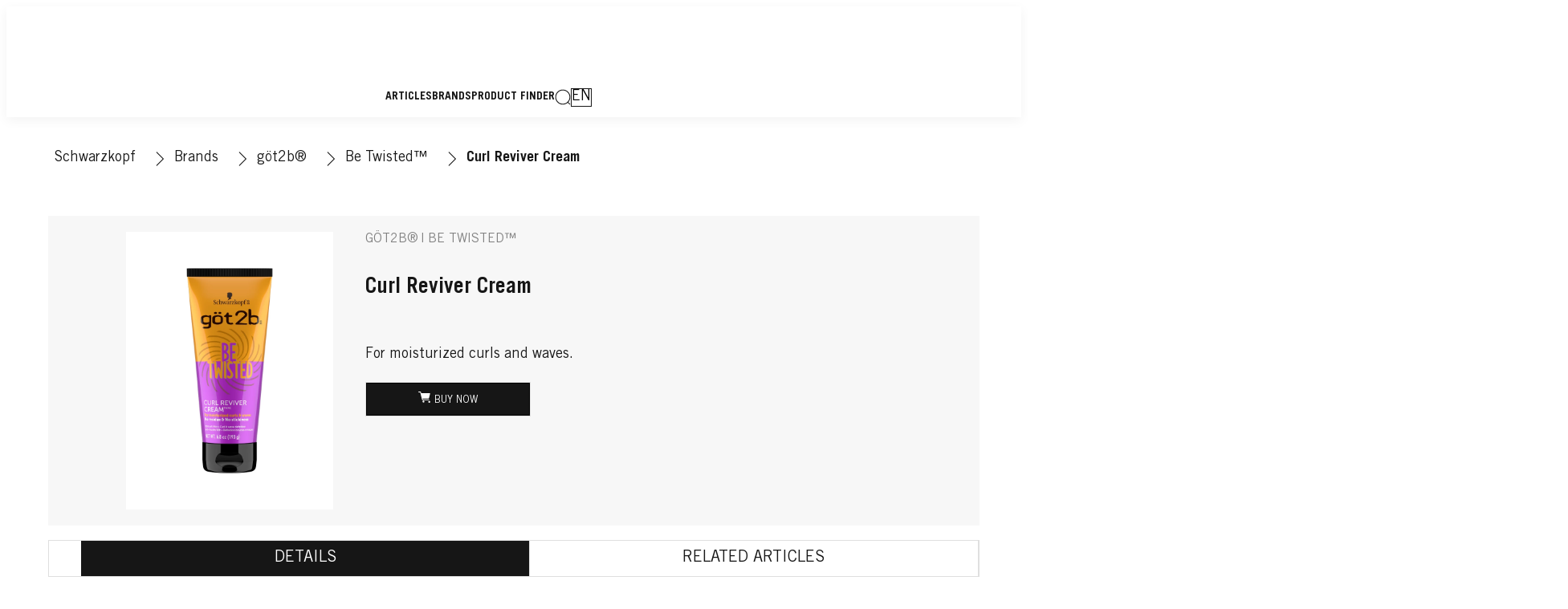

--- FILE ---
content_type: text/css;charset=utf-8
request_url: https://www.schwarzkopf.ca/etc.clientlibs/heliux/clientlibs/publish/components/structure/footer/v1/footer.lc-7dcbe118f01bf250cae135af55e3ab23-lc.min.css
body_size: 298
content:
.legallinks{--legallink-border-color: 1px solid var(--scope-color-main-color, #fff);--legallink-gutter: 20px;height:100%;display:flex;align-items:flex-start}@media(min-width: 0)and (max-width: 639px){.legallinks .linklist__wrapper{border-block-end:var(--legallink-border-color)}}.legallinks .linklist__base{display:flex;flex-flow:row wrap}@media(min-width: 0)and (max-width: 639px){.legallinks .linklist__base{flex-direction:column}}@media(min-width: 640px){.legallinks .linklist__item{border-inline-end:var(--legallink-border-color);display:inline-flex;margin-block-end:0;padding-inline-end:var(--legallink-gutter);margin-inline-end:var(--legallink-gutter);white-space:nowrap}.legallinks .linklist__item:last-child{border:0;margin-inline-end:0}}.copyright{text-align:start}@media(min-width: 768px){.copyright{text-align:end}}.copyright .heliux-text__wrapper>*{margin-block:0;margin-inline:0}heliux-footer{--footer-color: var(--scope-color-main-color);--footer-stickyBottomBanner-padding: 0;display:block}heliux-footer .footer__base{position:relative;z-index:6;border-block-start:1px solid var(--footer-color)}@media(min-width: 0)and (max-width: 768px){heliux-footer .footer__base--stickyBottomBanner{margin-block-end:var(--footer-stickyBottomBanner-margin)}}heliux-footer .footer__base--stickyCompareBar{padding-block-end:var(--footer-stickyCompareBar-padding)}@media(min-width: 0)and (max-width: 480px){heliux-footer .calltoaction:not(.calltoaction__link--displayAsLink){display:block}heliux-footer .calltoaction__link{display:block;text-align:center}}

--- FILE ---
content_type: application/javascript;charset=utf-8
request_url: https://www.schwarzkopf.ca/etc.clientlibs/heliux/clientlibs/publish/components/content/calltoaction/v1/calltoaction/dropdowncontrol.lc-2a884594d1e23b83a94b19dba0432e15-lc.min.js
body_size: 1439
content:
"use strict";(self.heliuxModules=self.heliuxModules||[]).push([[818],{53509:(t,n,e)=>{var o=e(23029),i=e(49530),s=e(50388),c=e(53954),r=e(85501),d=e(58480),l=e(81),a=e(37252),h=e(50783);const u={setActiveState:!0,actions:{dropdown:"dropdown",close:"close"},selectors:{instanceCta:".calltoaction.button",renderElement:".calltoaction__dropdown-content"},elements:{dropdownContent:".dropdown__content"},subscribes:{closeDropdown:t=>`dropdown:${t}:closed`,expandDropdown:t=>`dropdown:${t}:expand`},template:(t,n,e=[])=>`\n      <div class="dropdown"\n          aria-expanded="true"\n          id="dropdown${n}">\n          <div class="dropdown__container ${e.join(" ")}"\n              role="listitem"\n              aria-labelledby="dropdown">\n              <div class="dropdown__content">\n                  ${t}\n              </div>\n          </div>\n      </div>`};function p(){try{var t=!Boolean.prototype.valueOf.call(Reflect.construct(Boolean,[],function(){}))}catch(t){}return(p=function(){return!!t})()}let f=function(t){function n(){return(0,o.A)(this,n),t=this,e=n,i=arguments,e=(0,c.A)(e),(0,s.A)(t,p()?Reflect.construct(e,i||[],(0,c.A)(t).constructor):e.apply(t,i));var t,e,i}return(0,r.A)(n,t),(0,i.A)(n,[{key:"init",value:function(){this.logger=new a.V(this.name),this.config={...u,...this.config},this.invalidAction=!1,this.setCallActionMethod(),this.container=document.createElement("div"),this.el.append(this.container),this.setBinds(),this.addEventListeners()}},{key:"path",get:function(){return this.config.path}},{key:"dropdownContent",get:function(){return this.config.dropdownContent}},{key:"id",get:function(){return this.el.id.split("btn__").pop()}},{key:"dropdownId",get:function(){return`dropdown${this.id}`}},{key:"hasDropdownContent",get:function(){return this.dropdownContent&&""!==this.dropdownContent}},{key:"isDropdown",get:function(){const{dropdown:t}=this.config.actions;return[t].includes(this.config.action)}},{key:"isClose",get:function(){const{close:t}=this.config.actions;return[t].includes(this.config.action)}},{key:"shouldCloseOpenedDropdown",get:function(){const{dropdown:t,close:n}=this.config.actions;return this.nextAction===n&&[t].includes(this.config.action)}},{key:"hasXFPath",get:function(){return this.isDropdown&&this.path&&""!==this.path}},{key:"setBinds",value:function(){this.clickHandlers=this.clickHandlers.bind(this),this.closeDropdownHandler=this.closeDropdownHandler.bind(this)}},{key:"setActiveState",value:function(){this.nextAction=this.config.actions.close}},{key:"removeActiveState",value:function(){this.nextAction=void 0}},{key:"clickHandlers",value:function(t){this.callActionMethod(t)}},{key:"closeDropdownHandler",value:function(t){const n=this.el.closest(this.config.selectors.instanceCta).querySelector(this.config.selectors.renderElement);n.contains(t.target)||this.el.contains(t.target)||(n.innerHTML="",this.el.disabled=!1)}},{key:"setCallActionMethod",value:function(){""!==this.config.action&&Object.values(this.config.actions).includes(this.config.action)?this.actionMethod=`action${this.config.action}`:this.invalidAction=!0}},{key:"callActionMethod",value:function(t){t?.preventDefault(),this[this.actionMethod](t)}},{key:"actionclose",value:function(t){(this.isClose||this.shouldCloseOpenedDropdown)&&(0,d.publish)("dropdown::close",t)}},{key:"actiondropdown",value:function(){if(this.el.disabled=!0,this.hasXFPath)this.createRequest();else if(this.hasDropdownContent){const t=document.querySelector(this.dropdownContent),n=t&&t.outerHTML;n?this.load(n):this.logger.error(`No element found for "${this.dropdownContent}" selector`)}else this.logger.error('"this.dropdownContent" selector is not configured')}},{key:"createRequest",value:function(){this.path&&""!==this.path&&(this.requestAbortController=new AbortController,(0,h.BU)(this.path,null,this.requestAbortController).then(({fragmentString:t})=>{this.load(t),this.closePopupAutomatically()}).catch(t=>this.logger.error(t)))}},{key:"addEventListeners",value:function(){if(this.invalidAction)return;const{dropdown:t}=this.config.actions,{expandDropdown:n,closeDropdown:e}=this.config.subscribes;this.el.addEventListener("click",this.clickHandlers),document.addEventListener("click",this.closeDropdownHandler),[t].includes(this.config.action)&&this.config.setActiveState&&((0,d.subscribe)(n(this.dropdownId),()=>this.callActionMethod()),(0,d.subscribe)(e(this.dropdownId),()=>this.removeActiveState()))}},{key:"load",value:function(t){const n=this.id,e=[this.el.dataset.customizationclass],o=this.config.template(t,n,e),i=(0,l.ME)(o);this.hasDropdownContent&&(0,l.Y9)(i.querySelector(this.config.elements.dropdownContent)),this.el.closest(this.config.selectors.instanceCta).querySelector(this.config.selectors.renderElement).appendChild(i),this.config.setActiveState&&this.setActiveState()}}])}(d.ComponentBase);(0,d.register)({CallToActionDropdownControl:f},0)}},t=>{t.O(0,[750],()=>t(t.s=53509)),t.O()}]);